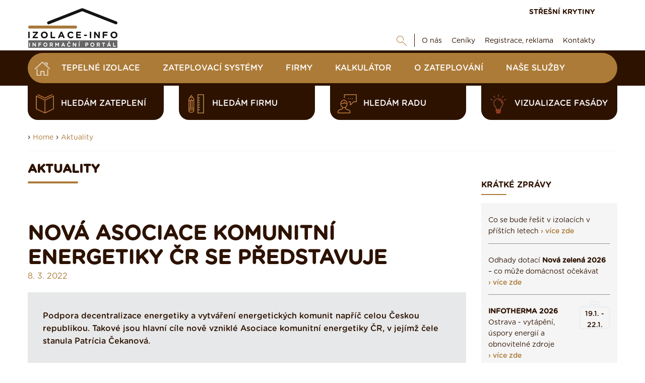

--- FILE ---
content_type: text/html; charset=UTF-8
request_url: https://www.izolace-info.cz/aktuality/23148-nova-asociace-komunitni-energetiky-cr-se-predstavuje-a.html
body_size: 12829
content:
<!DOCTYPE html>
<html lang="cs">
<head>
    <meta charset="UTF-8">
  	<script src="https://data.krytinystrechy.cz/100183/web_templates/48/js/scripts-library.js?v=1"></script>
    <script> 
               $(".menu-item-28479").addClass("active");
           </script><meta name="keywords" content="Aktuality, články o zateplování, stavebnictví nadete zde"/><meta name="description" content="&#10;Podpora decentralizace energetiky a vytváření energetických komunit napříč celou Českou republ"/><title>Nová Asociace komunitní energetiky ČR se představuje | Izolace-info.cz</title><meta property="og:title" content="Nová Asociace komunitní energetiky ČR se představuje | Izolace-info.cz"/><meta property="og:type" content="website"/><meta property="og:description" content="&#10;Podpora decentralizace energetiky a vytváření energetických komunit napříč celou Českou republ"/><meta property="og:image" content="https://data.krytinystrechy.cz/100183/www/www.izolace-info.cz/articles/preview/23148_prev_asociace-komunitni-energetiky-1645700442.png"/><meta name="robots" content="index, follow"/><link rel="canonical" href="https://www.izolace-info.cz/aktuality/23148-nova-asociace-komunitni-energetiky-cr-se-predstavuje-a.html"/>
    <meta name="viewport" content="width=device-width, initial-scale=1">
    
  	
  <link href="https://data.krytinystrechy.cz/100183/web_templates/48/css/styles-library.css"  rel="stylesheet" />
  <link rel="stylesheet" type="text/css" href="https://data.krytinystrechy.cz/100183/web_templates/48/css/style-104057.css?h=22b6b25ffa4e54bea061af0d10ac9cc5" />
  
  <script>
    
    var upload_alert_1 = 'Překročili jste max. limit 10ti příloh. Pokud potřebujete přidat více příloh, zašlete nám je na email info@krytiny-strechy.cz';
    var upload_alert_2 = 'Překročili jste max. dovolené množství dat 8MB. Pokud potřebujete přidat více příloh, zašlete nám je na email info@krytiny-strechy.cz';
    var upload_fail = 'chyba - nenahráno';
    var upload_wait = 'nahrává se';
    var upload_success = 'nahráno';
    
let CCNSTID_set = {
            ad_storage: 'denied',
            analytics_storage: 'denied',
            ad_user_data: 'denied',
            ad_personalization: 'denied',
            wait_for_update: 2000
        };

      	try {

          function get_CCNSTID() {
            let name = "_CCNSTID=";
            let decodedCookie = decodeURIComponent(document.cookie);
            let ca = decodedCookie.split(';');
            for(let i = 0; i <ca.length; i++) {
              let c = ca[i];
              while (c.charAt(0) == ' ') {
                c = c.substring(1);
              }
              if (c.indexOf(name) == 0) {
                return c.substring(name.length, c.length);
              }
            }
            return "";
          }

          let CCNSTID =  JSON.parse( get_CCNSTID());


            if('gtm' in CCNSTID && CCNSTID.gtm[0].advertising){
              CCNSTID_set.ad_storage = 'granted';
            }
            if('gtm' in CCNSTID && CCNSTID.gtm[0].analytics){
              CCNSTID_set.analytics_storage = 'granted';
            }
            if('gtm' in CCNSTID && CCNSTID.gtm[0].ad_user_data){
              CCNSTID_set.ad_user_data = 'granted';
            }
            if('gtm' in CCNSTID && CCNSTID.gtm[0].ad_personalization){
              CCNSTID_set.ad_personalization = 'granted';
            }
        } catch (error) {

        }
      window.dataLayer = window.dataLayer || [];
        function gtag() { window.dataLayer.push(arguments); }
        gtag('consent', 'default', CCNSTID_set);
    	function ga(){
         	window.dataLayer.push(arguments);
        }
</script>
  
  
  <script >
     var krytiny_inside_linker = {"\u010cSN 73 1901-1":"https:\/\/www.izolace-info.cz\/technicke-informace\/zakony-csn-normy-souvisejici-k-izolacim\/22761-csn-73-1901-1-a.html#.YN2Yt-gzaUk","\u010cSN 73 1901-2":"https:\/\/www.izolace-info.cz\/technicke-informace\/zakony-csn-normy-souvisejici-k-izolacim\/22815-csn-73-1901-2-a.html#.YN2YyugzaUk","\u010cSN 73 1901-3":"https:\/\/www.izolace-info.cz\/technicke-informace\/zakony-csn-normy-souvisejici-k-izolacim\/22816-csn-73-1901-3-a.html#.YN2Y3OgzaUk","\u010cSN 73 0532":"https:\/\/www.izolace-info.cz\/technicke-informace\/zakony-csn-normy-souvisejici-k-izolacim\/22762-csn-73-0532-a.html#.YN2ZC-gzaUk","\u010cSN EN 72 13501-1":"https:\/\/www.izolace-info.cz\/technicke-informace\/zakony-csn-normy-souvisejici-k-izolacim\/22759-csn-en-13501-1-a.html#.YN2ZJegzaUk","\u010cSN EN 13501-2":"https:\/\/www.izolace-info.cz\/technicke-informace\/zakony-csn-normy-souvisejici-k-izolacim\/22807-csn-en-13501-2-a.html#.YN2ZMugzaUk","\u010cSN EN 13501-3":"https:\/\/www.izolace-info.cz\/technicke-informace\/zakony-csn-normy-souvisejici-k-izolacim\/22808-csn-en-13501-3-a.html#.YN2ZR-gzaUk","\u010cSN EN 13501-4":"https:\/\/www.izolace-info.cz\/technicke-informace\/zakony-csn-normy-souvisejici-k-izolacim\/22809-csn-en-13501-4-a.html#.YN2ZZegzaUk","\u010cSN EN 13501-5":"https:\/\/www.izolace-info.cz\/technicke-informace\/zakony-csn-normy-souvisejici-k-izolacim\/22810-csn-en-13501-5-a.html#.YN2ZgugzaUk","\u010cSN EN 72 13501-6":"https:\/\/www.izolace-info.cz\/technicke-informace\/zakony-csn-normy-souvisejici-k-izolacim\/22811-csn-en-13501-6-a.html#.YN2ZpegzaUk","\u010cSN 73 0540-1":"https:\/\/www.izolace-info.cz\/technicke-informace\/zakony-csn-normy-souvisejici-k-izolacim\/22760-csn-73-0540-1-a.html#.YN2ZwOgzaUk","\u010cSN 73 0540-2":"https:\/\/www.izolace-info.cz\/technicke-informace\/zakony-csn-normy-souvisejici-k-izolacim\/22812-csn-73-0540-2-a.html#.YN2Z2egzaUk","\u010cSN 73 0540-3":"https:\/\/www.izolace-info.cz\/technicke-informace\/zakony-csn-normy-souvisejici-k-izolacim\/22813-csn-73-0540-3-a.html#.YN2Z7ugzaUk","\u010cSN 73 0540-4":"https:\/\/www.izolace-info.cz\/technicke-informace\/zakony-csn-normy-souvisejici-k-izolacim\/22814-csn-73-0540-4-a.html#.YN2aCOgzaUk","Akustick\u00fd tlak":"https:\/\/www.izolace-info.cz\/technicke-informace\/stavba-odhlucneni-odvlhceni-reakce-na-ohen\/23021-akustika-staveb-i-zakladni-akusticke-pojmy-a-definice-a.html?view_blocked=3bb3f59df5#.YYopU2DMKUk","Tepeln\u00fd odpor":"https:\/\/www.izolace-info.cz\/technicke-informace\/vypocet-prostupu-tepla\/#.W__NcmhPWUk"};

  </script>
  
  
  <script  type="text/javascript">
    var popup_show_delay = 0;

  </script>
  
<script type="text/javascript" defer>
          (function(i,s,o,g,r,a,m){i['GoogleAnalyticsObject']=r;i[r]=i[r]||function(){
          (i[r].q=i[r].q||[]).push(arguments)},i[r].l=1*new Date();a=s.createElement(o),
          m=s.getElementsByTagName(o)[0];a.async=1;a.src=g;m.parentNode.insertBefore(a,m)
          })(window,document,'script','//www.google-analytics.com/analytics.js','ga');

          ga('create', 'UA-7651712-2', 'auto');
          ga('send', 'pageview');

        </script>


<!-- Google Tag Manager -->
<script>(function(w,d,s,l,i){w[l]=w[l]||[];w[l].push({'gtm.start':
new Date().getTime(),event:'gtm.js'});var f=d.getElementsByTagName(s)[0],
j=d.createElement(s),dl=l!='dataLayer'?'&l='+l:'';j.async=true;j.src=
'https://www.googletagmanager.com/gtm.js?id='+i+dl;f.parentNode.insertBefore(j,f);
})(window,document,'script','dataLayer','GTM-T7HQ26G');</script>
<!-- End Google Tag Manager -->

        <script src="https://serve.affiliate.heureka.cz/js/trixam.min.js" type="text/javascript"></script>




<!-- SMARTSLOOK //-->
<script  type="text/javascript">
  window.smartlook||(function(d) {
    var o=smartlook=function(){ o.api.push(arguments)},h=d.getElementsByTagName('head')[0];
    var c=d.createElement('script');o.api=new Array();c.async=true;c.type='text/javascript';
    c.charset='utf-8';c.src='https://rec.smartlook.com/recorder.js';h.appendChild(c);
    })(document);
    smartlook('init', 'b3a452214533b97be18db8e7bf34760e03d905ff');
</script>

<script>
document.addEventListener('DOMContentLoaded', function () {
  // TELEFON
  const labelTel = document.querySelector('label[for="attr_240"]');
  if (labelTel) {
    labelTel.innerHTML =
      'Telefon <span style="font-size:12px; color:#555;"> (ve tvaru 123456789) / povinná položka</span>';
  }

  // E-MAIL
  const labelEmail = document.querySelector('label[for="attr_241"]');
  if (labelEmail) {
    labelEmail.innerHTML =
      'E-mail <span style="font-size:12px; color:#555;">  / povinná položka</span>';
  }

  // TEXTAREA – smazání výchozího textu při prvním kliknutí
  const textarea = document.getElementById('attr_235');
  if (textarea) {
    const defaultText = textarea.value.trim();

    function clearDefaultOnce() {
      if (textarea.dataset.cleaned === '1') return;

      if (textarea.value.trim() === defaultText) {
        textarea.value = '';
      }

      textarea.dataset.cleaned = '1';
    }

    textarea.addEventListener('focus', clearDefaultOnce);
    textarea.addEventListener('click', clearDefaultOnce);
  }
});
</script>


<script>
document.addEventListener('DOMContentLoaded', function () {
  // E-MAIL
  const labelEmail = document.querySelector('label[for="attr_13"]');
  if (labelEmail) {
    labelEmail.innerHTML =
      'E-mail <span style="font-size:12px; color:#555;"> / povinná položka</span>';
  }

  // TELEFON
  const labelTel = document.querySelector('label[for="attr_12"]');
  if (labelTel) {
    labelTel.innerHTML =
      'Telefon <span style="font-size:12px; color:#555;">(ve tvaru 123456789) / povinná položka</span>';
  }
});
</script>




        <link rel="shortcut icon" href="https://data.krytinystrechy.cz/100183//www/www.izolace-info.cz/izolace-fav_20200531210651.png" type="image/x-icon">
      </head>
<body >
  <!-- Google Tag Manager (noscript) -->
<noscript><iframe src="https://www.googletagmanager.com/ns.html?id=GTM-T7HQ26G"
height="0" width="0" style="display:none;visibility:hidden"></iframe></noscript>
<!-- End Google Tag Manager (noscript) -->

  
  
  
  
  	<!-- HEADER -->
    <header>
        <div class="header-top">
            <div class="container">
                <a href="/" class="header-top-logo">
              		<img src="https://data.krytinystrechy.cz/100183//www/www.izolace-info.cz/izolace-info-logo_20211110132528.png" alt="" />
              	</a>
                <div class="header-top-menu">
                    <div class="header-top-menu-upper">
                        
                        <a href="https://www.krytiny-strechy.cz/" class="top-upper-link" target="_blank">STŘEŠNÍ KRYTINY</a>
                    </div>
                    <div class="header-top-menu-lower">
                        <div id="top-google" class="js-show-search" style="display: none;">
                          <form action="/vysledky-hledani/" class="on-submit-loader">
                            <input type="text" name="g_search" value="" class="top-search-input" placeholder="Najdi" />
                            <button type="submit" name="odeslano" class="top-lower-search top-search-btn"></button>
                          </form>
                        </div>
                        <a href="#" class="top-lower-search open-search"></a>
                        <ul class="top-lower-menu">
<li><a href="https://www.izolace-info.cz/o-nas/">O nás</a></li>
<li><a href="https://www.izolace-info.cz/ceniky-tepelnych-izolaci/">Ceníky</a></li>
<li><a href="https://www.izolace-info.cz/inzerenti/">Registrace, reklama</a></li>
<li><a href="https://www.izolace-info.cz/kontakt/">Kontakty</a></li>
</ul>

                    </div>
                </div>
            </div>
        </div>
       
        <div class="header-main">
            <div class="container">
              <div class="fixed-header-btn"><div></div></div>
              	<a href="https://www.izolace-info.cz/" class="header-fixed-logo" style="display: none;">
              		<img src="https://data.krytinystrechy.cz/100183/web_templates/23/images/izolace-footer-logo-148x50.png" alt="Izolace - rady, články, katalogy, vše na jenom místě" />
              	</a>
              
                
              		<ul class="header-main-menu">
<li><a href="/" class="home-btn menu-item-"></a></li>
<li><a class="menu-item-28476" href="https://www.izolace-info.cz/katalog/" title="Katalog Tepelných izolací ">Tepelné izolace</a></li>
<li><a class="menu-item-110200" href="https://www.izolace-info.cz/katalog-zateplovacich-systemu/" title="Katalog zateplovací systémy">Zateplovací systémy</a></li>
<li><a class="menu-item-113582" href="https://www.izolace-info.cz/katalog-firem/" title="Katalog realizačních firem">Firmy</a></li>
<li><a class="menu-item-32233" href="https://www.izolace-info.cz/kalkulator/" title="Kalkulátor zateplení domu - navrhněte si izolaci sami a zdarma">Kalkulátor</a></li>
<li><a class="menu-item-29941" href="https://www.izolace-info.cz/technicke-informace/" title="Poradenství, články">O zateplování</a></li>
<li><a class="menu-item-116025" href="https://www.izolace-info.cz/nase-sluzby/" title="Naše služby">Naše služby</a></li>
</ul>

                
              
              	<div class="header-fixed-right-menu" style="display: none;">
                  <div id="top-google-scroll" class="js-show-search" style="display: none;">
                    <form action="/vysledky-hledani/" class="on-submit-loader">
                      <input type="text" name="g_search" value="" class="top-search-input" placeholder="Najdi" />
                      <button type="submit" name="odeslano" class="top-lower-search top-search-btn"></button>
                    </form>
                  </div>
                  <a href="#" class="top-lower-search white open-search"></a> | 
                  <a href="https://www.krytiny-strechy.cz/" class="top-upper-link izolace">STŘEŠNÍ KRYTINY</a>
                  <a href="/kalkulator/" class="top-upper-link comparsion-animation calculator">KALKULÁTOR IZOLACÍ</a>
              	</div>
            </div>
        </div>
      	
      	
      	
      	<div class="header-submenu">
            <div class="container">
               
                <div class="header-submenu-menu">
<a href="https://www.izolace-info.cz/hledam-zatepleni/" data-id="#submenu-content-item-1" class="header-submenu-item is-content submenu-content-disabled"><style>
                	.header-submenu-icon-1{ 
                  		background: url(https://data.krytinystrechy.cz/100183/www/www.krytiny-strechy.cz/ikony-submenu/header-submenu-icon-2.png) no-repeat;
                  		background-size: contain;
    					background-position: center;
                  	}
                  	.header-submenu-item:hover .header-submenu-icon-1{
                  		background: url(https://data.krytinystrechy.cz/100183/www/www.krytiny-strechy.cz/zalozkove-submenu/header-submenu-icon-2-hover.png) no-repeat;
                  		background-size: contain;
    					background-position: center;
                  	}
                </style>
<span class="header-submenu-icon-1"></span>hledám zateplení</a><a href="https://www.izolace-info.cz/hledam-firmu/" data-id="#submenu-content-item-2" class="header-submenu-item is-content submenu-content-disabled"><style>
                	.header-submenu-icon-2{ 
                  		background: url(https://data.krytinystrechy.cz/100183/www/www.krytiny-strechy.cz/ikony-submenu/header-submenu-icon-3.png) no-repeat;
                  		background-size: contain;
    					background-position: center;
                  	}
                  	.header-submenu-item:hover .header-submenu-icon-2{
                  		background: url(https://data.krytinystrechy.cz/100183/www/www.krytiny-strechy.cz/zalozkove-submenu/header-submenu-icon-3-hover.png) no-repeat;
                  		background-size: contain;
    					background-position: center;
                  	}
                </style>
<span class="header-submenu-icon-2"></span>hledám firmu</a><a href="https://www.izolace-info.cz/hledam-radu/" data-id="#submenu-content-item-3" class="header-submenu-item is-content submenu-content-disabled"><style>
                	.header-submenu-icon-3{ 
                  		background: url(https://data.krytinystrechy.cz/100183/www/www.krytiny-strechy.cz/ikony-submenu/header-submenu-icon-4.png) no-repeat;
                  		background-size: contain;
    					background-position: center;
                  	}
                  	.header-submenu-item:hover .header-submenu-icon-3{
                  		background: url(https://data.krytinystrechy.cz/100183/www/www.krytiny-strechy.cz/zalozkove-submenu/header-submenu-icon-4-hover.png) no-repeat;
                  		background-size: contain;
    					background-position: center;
                  	}
                </style>
<span class="header-submenu-icon-3"></span>hledám radu</a><a href="https://app.inovin.cz/?status=choice&amp;model_type=roof&amp;id=0" data-id="#submenu-content-item-4" class="header-submenu-item is-content submenu-content-disabled"><style>
                	.header-submenu-icon-4{ 
                  		background: url(https://data.krytinystrechy.cz/100183/www/www.krytiny-strechy.cz/zalozkove-submenu/lightbulb2.png) no-repeat;
                  		background-size: contain;
    					background-position: center;
                  	}
                  	.header-submenu-item:hover .header-submenu-icon-4{
                  		background: url(https://data.krytinystrechy.cz/100183/www/www.krytiny-strechy.cz/zalozkove-submenu/lightbulb3.png) no-repeat;
                  		background-size: contain;
    					background-position: center;
                  	}
                </style>
<span class="header-submenu-icon-4"></span>Vizualizace fasády</a>
</div>

               
            </div>
        </div>
      	
      
      	<!-- RESPONSIVE MENU -->
      	<div class="header-top-responsive">
        	<a href="https://www.izolace-info.cz/" class="header-top-logo">
            	<img src="https://data.krytinystrechy.cz/100183//www/www.izolace-info.cz/izolace-info-logo_20211110132528.png" alt="Izolace - rady, články, katalogy, vše na jenom místě" />
          	</a>
          	<div class="header-top-menu-upper">
                <div id="resp-top-google">
                  <form action="/vysledky-hledani/" id="cse-search-box-top-resp" class="on-submit-loader">
                    <button type="submit" name="odeslano" class="top-lower-search responsive-search-btn"></button>
                  </form>
                </div>

              	<a href="#" class="resp-menu-btn"></a>
          	</div>
      	</div>
      
      	
      
      	<div class="responsive-menu" style="display: none;">
          	<a href="https://www.izolace-info.cz/"  class="responsive-menu-logo"><img src="https://data.krytinystrechy.cz/100183/web_templates/23/images/izolace-footer-logo-148x50.png" alt="Izolace - rady, články, katalogy, vše na jenom místě" /></a>
        	<a href="#" class="responsive-menu-close"></a>
          	<ul class="header-main-menu">
<li><a href="/" class="home-btn menu-item-"></a></li>
<li><a class="menu-item-28476" href="https://www.izolace-info.cz/katalog/" title="Katalog Tepelných izolací ">Tepelné izolace</a></li>
<li><a class="menu-item-110200" href="https://www.izolace-info.cz/katalog-zateplovacich-systemu/" title="Katalog zateplovací systémy">Zateplovací systémy</a></li>
<li><a class="menu-item-113582" href="https://www.izolace-info.cz/katalog-firem/" title="Katalog realizačních firem">Firmy</a></li>
<li><a class="menu-item-32233" href="https://www.izolace-info.cz/kalkulator/" title="Kalkulátor zateplení domu - navrhněte si izolaci sami a zdarma">Kalkulátor</a></li>
<li><a class="menu-item-29941" href="https://www.izolace-info.cz/technicke-informace/" title="Poradenství, články">O zateplování</a></li>
<li><a class="menu-item-116025" href="https://www.izolace-info.cz/nase-sluzby/" title="Naše služby">Naše služby</a></li>
</ul>

          	<ul class="top-lower-menu">
<li><a href="https://www.izolace-info.cz/o-nas/">O nás</a></li>
<li><a href="https://www.izolace-info.cz/ceniky-tepelnych-izolaci/">Ceníky</a></li>
<li><a href="https://www.izolace-info.cz/inzerenti/">Registrace, reklama</a></li>
<li><a href="https://www.izolace-info.cz/kontakt/">Kontakty</a></li>
</ul>

          	<a href="https://www.krytiny-strechy.cz/" class="top-upper-link">STŘEŠNÍ KRYTINY</a>
          
          	<a href="#" class="responsive-search-btn open-resp-search resp-menu-search-btn"></a>
          	<div id="resp-google" style="display: none;">
              <form action="/vysledky-hledani/" id="cse-search-box-resp" class="on-submit-loader-menu resp-menu-search-form">
				<button type="submit" class="top-lower-search responsive-search-btn" name="odeslano"></button>
                <input type="text" name="g_search" value="" class="top-search-input" placeholder="Najdi" />
              </form>
              
            </div>
          
       
          	<div class="clear"></div>
          	
          	<div class="header-submenu-responsive">
                <div class="header-submenu-menu">
                    <div class="header-submenu-menu">
<a href="https://www.izolace-info.cz/hledam-zatepleni/" class="header-submenu-item is-content"><span class="header-submenu-icon-1"></span>hledám zateplení</a><a href="https://www.izolace-info.cz/hledam-firmu/" class="header-submenu-item is-content"><span class="header-submenu-icon-2"></span>hledám firmu</a><a href="https://www.izolace-info.cz/hledam-radu/" class="header-submenu-item is-content"><span class="header-submenu-icon-3"></span>hledám radu</a><a href="https://app.inovin.cz/?status=choice&amp;model_type=roof&amp;id=0" class="header-submenu-item is-content"><span class="header-submenu-icon-4"></span>Vizualizace fasády</a>
</div>

                </div>
            </div>
          	
      	</div>
      	<!-- END OF RESPONSIVE MENU -->

    </header>
  	<!-- END OF HEADER -->
  	<!-- BANNERS -->
  
  
  <div class="left-banner">
  
    </div>
	
  
  	<!-- END OF BANNERS -->
  
  
  
  	<!-- MAIN CONTENT -->
    <div class="main ">
      
      
      
      	
      
      
      	
        <div class="container">

          
          
          	
          
          
          
          	

          
          
            <div class="container category-title-container">
          		<div class="breadcrumbs-wrapper">
      › <a class="breadcrumbs-navigation" href="/">Home</a>

    › <a class="breadcrumbs-navigation" href="https://www.izolace-info.cz/aktuality/" title="Aktuality">Aktuality</a><script> 
      $(".menu-item-28479").addClass("active");
    </script><hr class="breadcrumbs-hr">
</div>

          	</div>
          	
          
          
          	<div class="left-column top-padding ">
              
              
              
              
              	<h3 class="h1-like main-content-heading">Aktuality</h3>
              
              
              
              
              
              
              <script type="text/javascript">
    toastr.options = {
      "closeButton": false,
      "debug": false,
      "newestOnTop": true,
      "progressBar": false,
      "positionClass": "toast-bottom-full-width",
      "preventDuplicates": true,
      "onclick": null,
      "showDuration": "300",
      "hideDuration": "1000",
      "timeOut": "15000",
      "extendedTimeOut": "10000",
      "showEasing": "swing",
      "hideEasing": "linear",
      "showMethod": "fadeIn",
      "hideMethod": "fadeOut"
    }
  </script>
<?xml version="1.0" encoding="UTF-8"?>
<h1 class="article-detail-heading">Nová Asociace komunitní energetiky ČR se představuje</h1><p class="article-detail-date">8. 3. 2022</p><table>
<tbody>
<tr>
<td style=";">Podpora decentralizace energetiky a vytváření energetických komunit napříč celou Českou republikou. Takové jsou hlavní cíle nově vzniklé Asociace komunitní energetiky ČR, v jejímž čele stanula Patrícia Čekanová.</td>
</tr>
</tbody>
</table>
<div style=";"> </div>
<div style=";"><strong><br /><br /></strong></div>
<div style=";"><strong>Asociace komunitní energetiky ČR</strong> (AKE ČR) je dobrovolným sdružením, jehož členy jsou podporovatelé komunitní energetiky. Vedle hlavních cílů, mezi kterými nechybí přispívání k dosažení <strong>decentralizace energetiky</strong> a vytváření podmínek pro vznik energetických komunit, se chce nová asociace zabývat také <strong>zvyšováním povědomí o komunitní energetice.</strong> Ta je mimo jiné založena i na <strong>využívání obnovitelné energie prostřednictvím fotovoltaických elektráren.</strong><br /><br /></div>
<div style=";">„Velice si vážím příležitosti vést Asociaci komunitní energetiky ČR. Společně s našimi kolegy uděláme maximum, abychom v Česku podporovali iniciativy, které mají za cíl decentralizaci energetiky či tvorbu nových energetických komunit,“ říká <strong>Patrícia Čekanová,</strong> která byla zvolena prezidentkou AKE ČR.<br /><br /></div>
<div><img src="https://data.krytinystrechy.cz/100183/www/www.izolace-info.cz/clanky-2022/unor/asociace-komunitni-energetiky.png" alt="Logo AKE" style="display: block; margin-left: auto; margin-right: auto;" width="500" height="220" /></div>
<div style=";"> </div>
<div style=";">Patrícia Čekanová <strong>má s oblastí energetiky dlouholeté zkušenosti.</strong> Po vystudování Strojírenské fakulty Technické univerzity v Košicích, kde později působila i v roli vyučující na katedře energetiky, přednášela na řadě různých konferencí, zaměřených na problematiku využití obnovitelných zdrojů energie. Také její další profesní činnost byla zaměřena na energetiku a v této oblasti působila i ve veřejné sféře. Od roku 2021 je předsedkyní Energetického družstva vlastníků FVE, které patří mezi zakládající členy AKE ČR.<br /><br /></div>
<div style=";">„Věřím, že Asociace komunitní energetiky ČR <strong>velkým dílem přispěje k rozvoji energetických komunit i k využívání zelené energie obecně.</strong> Plánujeme spojit vlastníky zdrojů obnovitelných energií, kteří získávají energii pomocí solárních, větrných či vodních elektráren, a budeme pro ně skrze spolupráci s veřejnými institucemi vyjednávat lepší podmínky pro jejich činnost,“ líčí perspektivy a cíle AKE ČR Patrícia Čekanová.<br /><br /><br /></div>
<div style=";"></div>
<div style=";"> </div><br/><br>
<div style="clear: both;"></div>


<!--HTML Pospíšil slider produktů-->

		<section id="features" class="blue"><div>
			<div class="content" >
              <div class="slider-tabs"><span>Zimní inspirace:</span> <a href="#" id="slider-section_1_4">Vyzkoušejte</a><a href="#" id="slider-section_4_7">Rady & tipy</a><a href="#" id="slider-section_7_10">Inspirace</a></div><!--
              --><div class="slider-section">
				<div class="slider autoplay" >
                    <div>
            <a href="https://www.izolace-info.cz/katalog/?utm_source=izolace-info&utm_medium=slider&utm_campaign=zimni-banner&utm_content=s-popt" title="Vyberte si izolaci a pak ji tady klidně poptejte"  onclick=""><h3>
					   <span>Vyberte si izolaci a pak ji tady klidně poptejte&nbsp;›</span>
					   
		          <span class="slide-img"><img style="max-width: 150px;" alt="Vyberte si izolaci a pak ji tady klidně poptejte" src="https://data.krytinystrechy.cz/100183/www/www.izolace-info.cz/products/1373/1372534/medium/1372534_KATALOG-izolaci-poptejte-1763650445.png"/></span>
    		    
					 </h3></a>
					
			</div><div>
            <a href="https://app.inovin.cz/?demo=da68dd8c5537df718be6b97e22cbb3b3_/vyberte-krytinu/palene-tasky/tondach-skryta/bobrovka/83-palena-taska-bobrovka-p.html_Krytiny&utm_source=izolace-info&utm_medium=slider&utm_campaign=zimni-banner&utm_content=s-navrh" title="Vytvořte si vizualizaci fasády"  onclick="ga('send', 'event', 'odchod', 'klik', 'slidernavrharstrech');"><h3>
					   <span>Vytvořte si vizualizaci fasády&nbsp;›</span>
					   
		          <span class="slide-img"><img style="max-width: 150px;" alt="Vytvořte si vizualizaci fasády" src="https://data.krytinystrechy.cz/100183/www/www.izolace-info.cz/products/1372/1371860/medium/1371860_navrhar-domu-1701779138.webp"/></span>
    		    
					 </h3></a>
					
			</div><div>
            <a href="https://www.izolace-info.cz/kalkulator/?utm_source=izolace-info&utm_medium=slider&utm_campaign=zimni-banner&utm_content=s-kalk" title="Kalkulačka na výpočet tloušťky izolace"  onclick=""><h3>
					   <span>Kalkulačka na výpočet tloušťky izolace&nbsp;›</span>
					   
		          <span class="slide-img"><img style="max-width: 150px;" alt="Kalkulačka na výpočet tloušťky izolace" src="https://data.krytinystrechy.cz/100183/www/www.izolace-info.cz/products/1373/1372533/medium/1372533_kalkulacka-izolace-1763650282.png"/></span>
    		    
					 </h3></a>
					
			</div><div>
            <a href="https://www.izolace-info.cz/aktuality/23750-jake-zatepleni-domu-lze-realizovat-v-zime-a-jake-radeji-odlozit-na-jaro-a.html?utm_source=izolace-info&utm_medium=slider&utm_campaign=zimni-banner&utm_content=č-zvz" title="Jaké zateplení můžete realizovat i v zimě?"  onclick=""><h3>
					   <span>Jaké zateplení můžete realizovat i v zimě?&nbsp;›</span>
					   
		          <span class="slide-img"><img style="max-width: 150px;" alt="Jaké zateplení můžete realizovat i v zimě?" src="https://data.krytinystrechy.cz/100183/www/www.izolace-info.cz/products/1373/1372539/medium/1372539_izolacevzime-1763720521.png"/></span>
    		    
					 </h3></a>
					
			</div><div>
            <a href="https://www.izolace-info.cz/aktuality/24042-usporny-dum-1-dil-ekonomika-zateplovani-vyplati-se-zateplovat-a.html?utm_source=izolace-info&utm_medium=slider&utm_campaign=zimni-banner&utm_content=č-ud" title="Úsporný dům: Vyplatí se zateplovat?"  onclick=""><h3>
					   <span>Úsporný dům: Vyplatí se zateplovat?&nbsp;›</span>
					   
		          <span class="slide-img"><img style="max-width: 150px;" alt="Úsporný dům: Vyplatí se zateplovat?" src="https://data.krytinystrechy.cz/100183/www/www.izolace-info.cz/products/1373/1372538/medium/1372538_usetri-1763720261.png"/></span>
    		    
					 </h3></a>
					
			</div><div>
            <a href="https://www.izolace-info.cz/technicke-informace/stavba-odhlucneni-odvlhceni-reakce-na-ohen/24285-zimni-tepelna-stabilita-jak-rychle-vam-doma-klesne-teplota-kdyz-vypnete-topeni-zimni-tepelna-stabilita-vysvetlena-jednoduse-a.html?utm_source=izolace-info&utm_medium=slider&utm_campaign=zimni-banner&utm_content=č-tvd" title="Jak rychle klesne teplota v domě?"  onclick=""><h3>
					   <span>Jak rychle klesne teplota v domě?&nbsp;›</span>
					   
		          <span class="slide-img"><img style="max-width: 150px;" alt="Jak rychle klesne teplota v domě?" src="https://data.krytinystrechy.cz/100183/www/www.izolace-info.cz/products/1373/1372540/medium/1372540_akumulace-1763720740.png"/></span>
    		    
					 </h3></a>
					
			</div><div>
            <a href="https://www.izolace-info.cz/aktuality/23701-vetrani-1-dil-proc-je-dobre-vetrat-a.html?utm_source=izolace-info&utm_medium=slider&utm_campaign=zimni-banner&utm_content=č-vetrani" title="Seriál: Proč je dobré nejen v zimě větrat"  onclick=""><h3>
					   <span>Seriál: Proč je dobré nejen v zimě větrat&nbsp;›</span>
					   
		          <span class="slide-img"><img style="max-width: 150px;" alt="Seriál: Proč je dobré nejen v zimě větrat" src="https://data.krytinystrechy.cz/100183/www/www.izolace-info.cz/products/1373/1372536/medium/1372536_okno-1763719706.png"/></span>
    		    
					 </h3></a>
					
			</div><div>
            <a href="https://www.izolace-info.cz/aktuality/24060-fotovoltaika-je-prinosem-i-v-zime-nizke-teploty-ji-dokonce-svedci-a.html?utm_source=izolace-info&utm_medium=slider&utm_campaign=zimni-banner&utm_content=č-fv" title="Fotovoltaika je přínosem i v zimě"  onclick=""><h3>
					   <span>Fotovoltaika je přínosem i v zimě&nbsp;›</span>
					   
		          <span class="slide-img"><img style="max-width: 150px;" alt="Fotovoltaika je přínosem i v zimě" src="https://data.krytinystrechy.cz/100183/www/www.izolace-info.cz/products/1373/1372537/medium/1372537_fotovoltaika2-1763715664.png"/></span>
    		    
					 </h3></a>
					
			</div><div>
            <a href="https://www.izolace-info.cz/aktuality/24236-zatepleni-nejsou-pouze-nizsi-naklady-na-energie-aneb-9-1-benefitu-ktere-vam-prinese-a.html?utm_source=izolace-info&utm_medium=slider&utm_campaign=zimni-banner&utm_content=č-9ben" title="9 hlavních benefitů zateplení"  onclick=""><h3>
					   <span>9 hlavních benefitů zateplení&nbsp;›</span>
					   
		          <span class="slide-img"><img style="max-width: 150px;" alt="9 hlavních benefitů zateplení" src="https://data.krytinystrechy.cz/100183/www/www.izolace-info.cz/products/1373/1372535/medium/1372535_bavlnka-1763715266.png"/></span>
    		    
					 </h3></a>
					
			</div>
				</div>
              </div>
			</div></div>
		</section>






        <script>hljs.initHighlightingOnLoad();</script>



<!--konec HTML Pospíšil slider produktů-->
<br/>

              
              
              
              
              
              
              
          	</div>

            
          
          
          
          	
            <div class="right-column">
               
               

                
                   

               
              
                <div class="short-news">
                    <span class="right-column-heading">Krátké zprávy</span>
                    <div class="right-container">
                      	<ul class="short-news-list">
	<li><a href="https://www.izolace-info.cz/home-kratke-zpravy/24314-co-se-bude-resit-v-izolacich-v-pristich-letech-a.html">
                	            	                            	            	                            	            	                        	
          	<div class="short-news-title ">
            	Co se bude řešit v izolacích v příštích letech <span>› více zde</span>
            </div>
      	</a>
  	</li>
	<li><a href="https://www.izolace-info.cz/skoleni-a-kratke-zpravy/24313-odhady-dotaci-nzu-2026-co-muze-domacnost-ocekavat-a.html">
                	            	                            	            	                            	            	                        	
          	<div class="short-news-title ">
            	Odhady dotací <strong>Nová zelená 2026</strong> – co může domácnost očekávat <span>› více zde</span>
            </div>
      	</a>
  	</li>
	<li><a href="https://www.izolace-info.cz/home-kratke-zpravy/24310-infotherma-2026-ostrava-vytapeni-uspory-energii-a-obnovitelne-zdroje-a.html">
                	            	                            	            	                            	            	                	<div class="short-news-calendar">19.1. - 22.1.</div>
                                        	
          	<div class="short-news-title is_calendar">
            	<strong>INFOTHERMA 2026</strong> Ostrava - vytápění, úspory energií a obnovitelné zdroje <span>› více zde</span>
            </div>
      	</a>
  	</li>
	<li><a href="https://www.izolace-info.cz/home-kratke-zpravy/24301-penove-sklo-idealni-izolace-pro-zakladani-staveb-a-pasivni-domy-a.html">
                	            	                            	            	                            	            	                        	
          	<div class="short-news-title ">
            	<strong>Pěnové sklo šterk</strong> – ideální izolace pro zakládání staveb a pasivní domy <span>› více zde</span>
            </div>
      	</a>
  	</li>
	<li><a href="https://www.izolace-info.cz/home-kratke-zpravy/24300-nejlevnejsi-spad-ploche-strechy-zvolte-spadove-kliny-z-polystyrenu-a.html">
                	            	                            	            	                            	            	                        	
          	<div class="short-news-title ">
            	<strong>Nejlevnější spád ploché střechy?</strong> zvolte polystyrenové spádové klíny <span>› více zde</span>
            </div>
      	</a>
  	</li>
</ul>


                      	<a href="/skoleni-a-kratke-zpravy/kratke-zpravy/" class="link-type-2">Více zde</a>
                    </div>
                </div>
                 

                <div class="right-banner">
                 
                  </div>

              	
              	<div class="for-customers">
                	<span class="right-column-heading">Pro zákazníky</span>
                  	<div class="right-container">
                      	<div style="text-align: left;"><a href="https://www.izolace-info.cz/nase-sluzby/napsali-o-nas/">Naše reference</a></div>
<div style="text-align: left;"> </div>
<div style="text-align: left;"><a href="https://www.izolace-info.cz/nase-sluzby/vite-ze/">Co vše Izolace-Info umí?</a></div>
<div style="text-align: left;"> </div>
<div style="text-align: left;"><a href="https://www.izolace-info.cz/hledam-izolaci/slevy/">Slevy tepelných izolací</a></div>
                    </div>
                </div>
              	
                 
                <div class="article-categories">
                    <span class="right-column-heading">Rubriky článků</span>
                    <div class="right-container">
                      	<ul class="article-categories-list">
<li><a href="https://www.izolace-info.cz/technicke-informace/zatepleni-strechy/">Zateplení střechy</a></li>
<li><a href="https://www.izolace-info.cz/technicke-informace/ekologie-a-energetika/">Ekologie a energetika</a></li>
<li><a href="https://www.izolace-info.cz/technicke-informace/zateplovani-fasady-1/">Zateplování fasády </a></li>
<li><a href="https://www.izolace-info.cz/technicke-informace/zateplovani-drevostaveb/">Zateplování dřevostaveb</a></li>
<li><a href="https://www.izolace-info.cz/technicke-informace/nazvoslovi-tepelnych-informaci/">Názvosloví tepelných izolací</a></li>
<li><a href="https://www.izolace-info.cz/technicke-informace/ostatni-informace-k-zateplovani/9911-izolace-a-zatepleni-sklepa-a.html#.XAEh7x-NyUk">Izolace a zateplení sklepa</a></li>
<li><a href="https://www.izolace-info.cz/technicke-informace/pasivni-domy/">Pasivní domy</a></li>
<li><a href="https://www.izolace-info.cz/technicke-informace/stavba-odhlucneni-odvlhceni-reakce-na-ohen/">Stavba - odhlučnění, odvlhčení, reakce na oheň</a></li>
<li><a href="https://www.izolace-info.cz/technicke-informace/vypocet-prostupu-tepla/21201-tepelny-odpor-a-soucinitel-prostupu-tepla-a.html#.XAEhwh-NyUk">Součinitel prostupu tepla</a></li>
<li><a href="https://www.izolace-info.cz/technicke-informace/tepelne-mosty-a-plisne-v-interieru-domu/">Tepelné mosty a plísně v domu</a></li>
<li><a href="https://www.izolace-info.cz/technicke-informace/fyzikalni-veliciny/9527-paropropustnost-difuze-a-kondenzace-vodni-pary-i-cast-a.html#.XAEg0x-NyUk">Paropropustnost a difúze</a></li>
<li><a href="https://www.izolace-info.cz/aktuality/9111-tridy-reakce-na-ohen-u-stavebnich-materialu-a.html#.XAEaFB-NyUk">Třídy reakce na oheň u materiálů</a></li>
<li><a href="https://www.izolace-info.cz/technicke-informace/fyzikalni-veliciny/9483-objemova-hmotnost-fyzikalni-veliciny-a.html#.XAEe0h-NyUk">Objemová hmotnost</a></li>
<li><a href="https://www.izolace-info.cz/technicke-informace/fyzikalni-veliciny/9275-rosny-bod-a-kondenzace-vodni-pary-vypocet-a.html#.XAEgkh-NyUk">Kondenzace vodní páry</a></li>
<li><a href="https://www.izolace-info.cz/aktuality/9093-technologicky-postup-zatepleni-fasady-spravne-kotveni-izolace-a.html#.XAEgbB-NyUk">Tech. postup zateplení fasády</a></li>
<li><a href="https://www.izolace-info.cz/technicke-informace/ostatni-informace-k-zateplovani/#.XAEjGB-NyUk">Návody a typy k zateplení</a></li>
<li><a href="https://www.izolace-info.cz/technicke-informace/zatepleni-strechy/20898-spadovani-ploche-strechy-doporucene-skladby-a.html#.XAEijx-NyUk">Spádování ploché střechy</a></li>
<li><a href="https://www.izolace-info.cz/technicke-informace/nove-hodnoty-soucinitele-prostupu-tepla-pro-budovy-2011/">Nové hodnoty součinitele prostupu tepla pro budovy(2011)</a></li>
<li><a href="https://www.izolace-info.cz/technicke-informace/vypocet-prostupu-tepla/">Tepelný odpor - výpočty</a></li>
</ul>

                    </div>
                </div>
                <div class="quick-catalog-search">
                    <span class="right-column-heading">Rychlé hledání v katalogu</span>
                    <div class="right-container">
                        <div class="quick-catalog-list">
                            <p><strong>Skelná vata:</strong> <a href="/katalog/vlaknite-izolace/skelna-vata/dekwool/">Dekwool</a>, <a href="/katalog/vlaknite-izolace/skelna-vata/isover/">Isover</a>, <a href="/katalog/vlaknite-izolace/skelna-vata/knauf/">Knauf</a>, <a href="/katalog/vlaknite-izolace/skelna-vata/ursa/">Ursa</a>, <a href="https://www.izolace-info.cz/katalog/vlaknite-izolace/skelna-vata/ursa/"></a><a href="/katalog/vlaknite-izolace/skelna-vata/ursa/">Ursa PureOne</a><a href="https://www.izolace-info.cz/katalog/vlaknite-izolace/skelna-vata/ursa-1/"><br /></a><strong>Minerální vata:</strong> <a href="/katalog/vlaknite-izolace/mineralni-vata/baumit/">Baumit</a>, <a href="/katalog/vlaknite-izolace/mineralni-vata/isover/">Isover</a>, <a href="/katalog/vlaknite-izolace/mineralni-vata/nobasil/">Knauf Nobasil</a>, <a href="https://www.izolace-info.cz/katalog/vlaknite-izolace/mineralni-vata/rockwool/">Rockwool</a><br /><strong><span style="color: #000000;"><a href="https://www.izolace-info.cz/katalog/drevovlaknite-izolace/" style="color: #000000;">Dřevovláknité desky</a></span>:</strong> <a href="https://www.izolace-info.cz/katalog/drevovlaknite-izolace/pavatex/">Pavatex</a>, <a href="https://www.izolace-info.cz/katalog/drevovlaknite-izolace/steico/">Steico</a>, <a href="https://www.izolace-info.cz/katalog/drevovlaknite-izolace/inthermo/">Inthermo</a>, <a href="https://www.izolace-info.cz/katalog/drevovlaknite-izolace/agepan/">Agepan<br /></a><strong>Dřevocementové desky:</strong> <a href="https://www.izolace-info.cz/katalog/drevocementove-izolace/knauf-heraklith/">Knauf-Heraklith</a>, <a href="https://www.izolace-info.cz/katalog/drevocementove-izolace/dcd-ideal/">DCD Ideal</a>, <a href="https://www.izolace-info.cz/katalog/drevocementove-izolace/velox/">Velox<br /></a><strong>EPS - expandovaný polystyren:</strong> <a href="/katalog/polystyren/expandovany-polystyren/baumit/">Baumit</a>, <a href="/katalog/polystyren/expandovany-polystyren/enroll/">Enroll</a>, <a href="/katalog/polystyren/expandovany-polystyren/isover/">Isover</a>, <a href="/katalog/polystyren/expandovany-polystyren/styrotrade/">Styrotrade</a><br /><strong>XPS - extrudovaný polystyren:</strong> <a href="/katalog/polystyren/extrudovany-polystyren/austrotherm/">Austrotherm</a>, <a href="/katalog/polystyren/extrudovany-polystyren/dow-chemical/">Dow Chemical</a>, <a href="https://www.izolace-info.cz/katalog/polystyren/extrudovany-polystyren/isover/">Isover</a>, <a href="https://www.izolace-info.cz/katalog/polystyren/extrudovany-polystyren/synthos/">Synthos</a>, <a href="https://www.izolace-info.cz/katalog/polystyren/extrudovany-polystyren/ursa/">Ursa</a><br /><strong>PUR - pěnový polyuretan:</strong> <a href="/katalog/polyuretan/eurothane/">Eurothane</a>, <a href="/katalog/polyuretan/itp/">ITP</a>, <a href="/katalog/polyuretan/jitrans-trade/">Jitrans Trade</a>, <a href="/katalog/polyuretan/pur-izolace/">PUR Izolace</a><br /><strong><a href="https://www.izolace-info.cz/katalog/izolace-pir-desky/"><span style="color: #000000;">PIR izolace</span></a>:</strong> <a href="/katalog/polyisokyanurat/dekpir/">Dekpir</a>, <a href="https://www.izolace-info.cz/katalog/polyisokyanurat/kingspan/">Kingspan</a>, <a href="https://www.izolace-info.cz/katalog/polyisokyanurat/powerdeck/">Powerline</a>, <a href="https://www.izolace-info.cz/katalog/polyisokyanurat/pur-izolace-s-r-o/">PUR Izolace</a>, <a href="https://www.izolace-info.cz/katalog/polyisokyanurat/pama-a-s/">Pama,</a> <a target="_blank" href="https://www.izolace-info.cz/katalog/polyisokyanurat/satjam/" rel="noopener">Satjam</a><a href="https://www.izolace-info.cz/katalog/polyisokyanurat/pama-a-s/"><br /></a><strong>PE - pěnový polyetylén:</strong> <a href="/katalog/polyetylen/ekoflex/">Ekoflex</a>, <a href="/katalog/polyetylen/mirel-trading/">Mirel Trading</a>, <a href="https://www.izolace-info.cz/katalog/polyetylen/fadopex-spol-s-r-o/">Fadopex</a>, <a href="https://www.izolace-info.cz/katalog/polyetylen/fastrade-s-r-o/">Fastrade<br /></a><span style="color: #000000;"><strong><a href="https://www.izolace-info.cz/katalog/penove-sklo/" title="Pěnové sklo" style="color: #000000;">Pěnové sklo</a>:</strong></span> <a href="https://www.izolace-info.cz/katalog/penove-sklo/foamglas/">Foamglas</a>, <a href="https://www.izolace-info.cz/katalog/penove-sklo/ecotechnic-s-r-o/">Ecotechnics</a>, <a href="https://www.izolace-info.cz/katalog/penove-sklo/recifa-a-s/">Recifa<br /></a><strong>Minerální granuláty: </strong><a href="/katalog/foukana-a-sypka-izolace/mineralni-granulaty/lias/">Lias</a><br /><strong>Materiály na bázi kamenné vlny:</strong> <a href="https://www.izolace-info.cz/katalog/foukana-a-sypka-izolace/materialy-na-bazi-kamenne-vlny/machstav-s-r-o/">Machstav</a>, <a href="https://www.izolace-info.cz/katalog/foukana-a-sypka-izolace/materialy-na-bazi-kamenne-vlny/knauf-insulation-trading-s-r-o/">Knauf</a>, <a href="https://www.izolace-info.cz/katalog/foukana-a-sypka-izolace/materialy-na-bazi-kamenne-vlny/saint-gobain-isover-cz-s-r-o/">Isover</a><strong><br />Materiály na bázi papíru a celulózy: </strong><a href="/katalog/foukana-a-sypka-izolace/materialy-na-bazi-papiru-a-celulozy/enroll/">Enroll</a>, <a href="https://www.izolace-info.cz/katalog/foukana-a-sypka-izolace/materialy-na-bazi-papiru-a-celulozy/ciur/">CIUR</a>, <a href="https://www.izolace-info.cz/katalog/foukana-a-sypka-izolace/materialy-na-bazi-papiru-a-celulozy/dektrade-a-s/">Dektrade<br /></a><strong>Sendvičové desky a systémy:</strong> <a href="/katalog/sendvicove-desky/kingspan/">Kingspan</a>, <a href="https://www.izolace-info.cz/katalog/sendvicove-desky/marcegaglia/">Marcegaglia</a>, <a href="https://www.izolace-info.cz/katalog/sendvicove-desky/p-systems-s-r-o/">P-Systems</a>, <a href="https://www.izolace-info.cz/katalog/sendvicove-desky/ruukki-cz-s-r-o/">Ruukki<br /></a><strong>Ovčí vlna: </strong><a target="_blank" title="Izolace z ovčí vlny" href="https://www.izolace-info.cz/katalog/izolace-z-prirodnich-materialu/izolace-z-ovci-vlny/naturwool/" rel="noopener">Naturwool</a>, <a href="https://www.izolace-info.cz/katalog/izolace-z-prirodnich-materialu/izolace-z-ovci-vlny/isolena/">Isolena</a>, <a href="https://www.izolace-info.cz/katalog/izolace-z-prirodnich-materialu/izolace-z-ovci-vlny/jiri-faltys/">Jiří Faltys<br /></a><strong>Konopí: </strong><a href="https://www.izolace-info.cz/katalog/izolace-z-prirodnich-materialu/konopi/hofatex-a-s/">Insowool</a>, <a href="https://www.izolace-info.cz/katalog/izolace-z-prirodnich-materialu/konopi/canabest/">Canabest</a>, <a href="https://www.izolace-info.cz/katalog/izolace-z-prirodnich-materialu/konopi/izolace-konopi-cz/">Izolace konopí CZ</a><strong><br />Ostatní:</strong> <a href="/katalog/izolace-z-prirodnich-materialu/dzinovina/">Džínovina,</a> <a href="https://www.krytiny-strechy.cz/katalog-pomocny-material/drevene-late-bedneni/osb-desky/">OSB desky</a></p>
                        </div>
                        <a href="/katalog/" class="link-type-2">Zobrazit celý katalog</a>
                    </div>
                </div>
              
            </div>
            
          
          
          
            <div class="clear"></div>

        </div>
    </div>
  	<!-- END OF MAIN CONTENT -->
  
  
  
  	<!-- FOOTER -->
  
    <footer>
        <div class="footer-line"></div>
        <div class="footer-wrapper">
          	<div class="footer-full-width">
            	<div class="container">
                    <div class="footer-left">
                        <div class="footer-logo"></div>
                        <p>Copyright  2008-2026 Enjoyed with <a href="https://www.digimadi.cz">Digimadi.cz</a></p>
                    </div>
                    <div class="footer-middle">
                        <a href="mailto:izolace@izolace-info.cz"><span class="footer-info-icon"></span><span class="responsive-disable">izolace@izolace-info.cz</span></a>
                    </div>
                    <div class="footer-right">
                        <ul class="footer-menu">
<li><a href="https://www.izolace-info.cz/o-nas/">O nás</a></li>
<li><a href="https://www.izolace-info.cz/kontakt/">Kontakty</a></li>
<li><a href="https://www.izolace-info.cz/registrace-reklama/">Reklama</a></li>
<li><a href="https://www.izolace-info.cz/mapa-webu/">Mapa webu</a></li>
<li><a href="#cookies-settings" data-cc="c-settings" id="#cookies-settings">Cookies</a></li>
</ul>

                    </div>
              	</div>
          	</div>
            <div class="responsive-footer">
              	<div class="container">
              		<div class="footer-middle">
                        <a href="mailto:izolace@izolace-info.cz"><span class="footer-info-icon"></span><span class="responsive-disable">izolace@izolace-info.cz</span></a>
                    </div>
                  	<div class="footer-right">
                        <ul class="footer-menu">
<li><a href="https://www.izolace-info.cz/o-nas/">O nás</a></li>
<li><a href="https://www.izolace-info.cz/kontakt/">Kontakty</a></li>
<li><a href="https://www.izolace-info.cz/registrace-reklama/">Reklama</a></li>
<li><a href="https://www.izolace-info.cz/mapa-webu/">Mapa webu</a></li>
<li><a href="#cookies-settings" data-cc="c-settings" id="#cookies-settings">Cookies</a></li>
</ul>

                    </div>
                  	<div class="footer-left">
                        <div class="footer-logo"></div>
                        <p>Copyright  2008-2026 Enjoyed with <a href="https://www.digimadi.cz">Digimadi.cz</a></p>
                    </div>
              	</div>
            </div>
        </div>
        <div class="footer-bottom">
            <div class="container">
              	
              	<ul>
<li>Partnerské odkazy:</li>
<li><a href="https://www.nasdum.cz">Katalog projektů rodinných domů</a></li>
<li><a href="https://www.krytiny-strechy.cz/katalog/">Katalog střešních krytin</a></li>
<li><a href="https://www.stavtese.cz">Stavte se.cz</a></li>
<li><a href="https://www.izolace-info.cz/vymenne-odkazy/ostatni-odkazy/">Další odkazy</a></li>
</ul>
                
            </div>
        </div>
    </footer>
  
  	<!-- END OF FOOTER -->
  
  
  
  	<script src="https://data.krytinystrechy.cz/100183/web_templates/48/js/script.js?v=72"></script>

  <script type="text/plain" data-src="https://data.krytinystrechy.cz/100183/www/www.krytiny-strechy.cz/merici-kod/mericikod-ga.js?v=1"  data-ccategory="analytics"></script>
  
  
        <script>
const  ccnstL='https://data.krytinystrechy.cz/100183/www/www.krytiny-strechy.cz/downloads/Cookies-informace-Krytiny-Strechy.pdf',
ccnstS='https://data.krytinystrechy.cz/100183/users/ccstyles.min.css',
ccnstLang='cs';
</script>
<script defer src="https://data.krytinystrechy.cz/100183/users/ccbundle3.min.js"></script>

  
<style>
:root {
    --cc-btn-primary-bg: #ac7b38 !important;
    --cc-btn-primary-hover-bg: #000000 !important;
}

</style>
<script>
document.addEventListener("DOMContentLoaded", function () {
  // Najdeme jen tlačítko ve spodním formuláři
  const form = document.querySelector(".product-form-button");
  if (form) {
    const btn = form.querySelector(".product-discount-btn");
    if (btn) {
      btn.innerHTML = '<span></span>CHCI ještě lepší cenu na tuto izolaci';
      btn.title = "CHCI ještě lepší cenu na tuto izolaci";
    }
  }
});
</script><script>
const formSendEvent = new Event("formSendEvent");
window.addEventListener("DOMContentLoaded", digi_recaptcha_init, false);


function  digi_recaptcha_init() {
 e_g_r_b = document.createElement("span");e_g_r_b.style.display = "none";e_g_r_b.classList.add("g-recaptcha-before");
if(submit_ws_newsletter_js={},ws_forms=document.forms,0<ws_forms.length)for(i=0;i<ws_forms.length;i++){var newsletter=0;if(f=ws_forms[i],"post"==f.method.toLowerCase()){e=f.getElementsByTagName("input");for(j=0;j<e.length;j++)"application"==e[j].name&&"emailing"==e[j].value&&newsletter++,"action"==e[j].name&&"add_email"==e[j].value&&newsletter++,e[j].hasAttribute("data-sitekey")&&newsletter--;if(2<=newsletter){for(f.name="ws_newsletter_js_"+i,f.classList.add("ws_newsletter_js_"+i),e=f.getElementsByTagName("input"),j=0;j<e.length;j++)"submit"==e[j].type&&(e[j].setAttribute("data-sitekey","6Lff6x0pAAAAAKYunK6lDR0jEU8BixS314dXGXNK"),e[j].setAttribute("data-size","invisible"),e[j].setAttribute("data-callback","submit_ws_newsletter_js_"+i),e[j].setAttribute("data-badge","bottomleft"),e[j].classList.add("g-recaptcha"),e[j].parentElement.insertBefore(e_g_r_b, e[j]));for(e=f.getElementsByTagName("button"),j=0;j<e.length;j++)"submit"==e[j].type&&(e[j].setAttribute("data-sitekey","6Lff6x0pAAAAAKYunK6lDR0jEU8BixS314dXGXNK"),e[j].setAttribute("data-size","invisible"),e[j].setAttribute("data-callback","submit_ws_newsletter_js_"+i),e[j].setAttribute("data-badge","bottomleft"),e[j].classList.add("g-recaptcha"),e[j].parentElement.insertBefore(e_g_r_b, e[j]));window["submit_ws_newsletter_js_"+i]= function(e,f){ if(e==""&&f!=""){arguments.callee.fname = f; return true;}
if(document.getElementsByName(arguments.callee.fname)[0].reportValidity()){
    document.dispatchEvent(formSendEvent);
    document.getElementsByName(arguments.callee.fname)[0].submit();
  }else{
    grecaptcha.reset();
    document.getElementsByName(arguments.callee.fname)[0].reportValidity();
  }};window["submit_ws_newsletter_js_"+i]("","ws_newsletter_js_"+i) }}}
}
</script><style>.g-recaptcha-before+div{position:absolute;}</style>
<script>function digi_recaptcha_init_loader(){const e=document.querySelectorAll("form");for(var t=0;t<e.length;t++){for(var r=!1,a=e[t].querySelectorAll("input"),i=e[t].querySelectorAll("button"),c=0;c<a.length;c++)if(a[c].hasAttribute("data-sitekey")){r=!0;break}for(var o=0;o<i.length;o++)if(i[o].hasAttribute("data-sitekey")){r=!0;break}if(r)e[t].addEventListener("focus",digi_recaptcha_api,!0)}}function digi_recaptcha_api(){if(null==document.querySelector('script[src="https://www.google.com/recaptcha/api.js"]')){only_one=!1;var e=document.createElement("script");e.type="text/javascript",e.src="https://www.google.com/recaptcha/api.js",e.setAttribute("async","async"),e.setAttribute("defer","defer"),document.body.appendChild(e)}}window.addEventListener("DOMContentLoaded",digi_recaptcha_init_loader,!1);</script></body>
</html><!-- 104057/28479 published by digimadi.cz -->